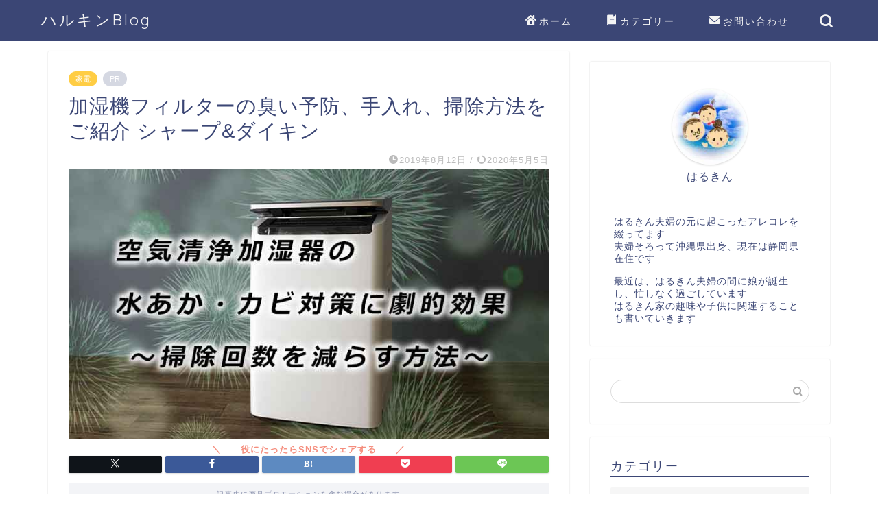

--- FILE ---
content_type: text/html; charset=UTF-8
request_url: https://yoppi-kin.com/2019/08/12/clean_air-purifier/
body_size: 17006
content:
<!DOCTYPE html><html lang="ja"><head prefix="og: http://ogp.me/ns# fb: http://ogp.me/ns/fb# article: http://ogp.me/ns/article#"><meta charset="utf-8"><meta http-equiv="X-UA-Compatible" content="IE=edge"><meta name="viewport" content="width=device-width, initial-scale=1"><meta property="og:type" content="blog"><meta property="og:title" content="加湿機フィルターの臭い予防、手入れ、掃除方法をご紹介 シャープ&#038;ダイキン｜ハルキンBlog"><meta property="og:url" content="https://yoppi-kin.com/2019/08/12/clean_air-purifier/"><meta property="og:description" content="我が家では乾燥対策として加湿機能と空気清浄機能を併せ持つ加湿空気清浄機を２台使っています。 しかしすぐに水が汚れてしまっ"><meta property="og:image" content="https://yoppi-kin.com/wp-content/uploads/2019/08/clean_air_purify_eyecatch_r2.jpg"><meta property="og:site_name" content="ハルキンBlog"><meta property="fb:admins" content=""><meta name="twitter:card" content="summary"><meta name="description" itemprop="description" content="我が家では乾燥対策として加湿機能と空気清浄機能を併せ持つ加湿空気清浄機を２台使っています。 しかしすぐに水が汚れてしまっ" ><link rel="canonical" href="https://yoppi-kin.com/2019/08/12/clean_air-purifier/"><link media="all" href="https://yoppi-kin.com/wp-content/cache/autoptimize/css/autoptimize_d1c404c70b2d1bd4d06069d299ea885f.css" rel="stylesheet"><title>加湿機フィルターの臭い予防、手入れ、掃除方法をご紹介 シャープ&#038;ダイキン｜ハルキンBlog</title><meta name='robots' content='max-image-preview:large' /><link rel='dns-prefetch' href='//cdnjs.cloudflare.com' /><link rel='dns-prefetch' href='//stats.wp.com' /><link rel="alternate" type="application/rss+xml" title="ハルキンBlog &raquo; フィード" href="https://yoppi-kin.com/feed/" /><link rel="alternate" type="application/rss+xml" title="ハルキンBlog &raquo; コメントフィード" href="https://yoppi-kin.com/comments/feed/" /><link rel="alternate" type="application/rss+xml" title="ハルキンBlog &raquo; 加湿機フィルターの臭い予防、手入れ、掃除方法をご紹介 シャープ&#038;ダイキン のコメントのフィード" href="https://yoppi-kin.com/2019/08/12/clean_air-purifier/feed/" /> <script type="text/javascript">window._wpemojiSettings = {"baseUrl":"https:\/\/s.w.org\/images\/core\/emoji\/16.0.1\/72x72\/","ext":".png","svgUrl":"https:\/\/s.w.org\/images\/core\/emoji\/16.0.1\/svg\/","svgExt":".svg","source":{"concatemoji":"https:\/\/yoppi-kin.com\/wp-includes\/js\/wp-emoji-release.min.js?ver=6.8.3"}};
/*! This file is auto-generated */
!function(s,n){var o,i,e;function c(e){try{var t={supportTests:e,timestamp:(new Date).valueOf()};sessionStorage.setItem(o,JSON.stringify(t))}catch(e){}}function p(e,t,n){e.clearRect(0,0,e.canvas.width,e.canvas.height),e.fillText(t,0,0);var t=new Uint32Array(e.getImageData(0,0,e.canvas.width,e.canvas.height).data),a=(e.clearRect(0,0,e.canvas.width,e.canvas.height),e.fillText(n,0,0),new Uint32Array(e.getImageData(0,0,e.canvas.width,e.canvas.height).data));return t.every(function(e,t){return e===a[t]})}function u(e,t){e.clearRect(0,0,e.canvas.width,e.canvas.height),e.fillText(t,0,0);for(var n=e.getImageData(16,16,1,1),a=0;a<n.data.length;a++)if(0!==n.data[a])return!1;return!0}function f(e,t,n,a){switch(t){case"flag":return n(e,"\ud83c\udff3\ufe0f\u200d\u26a7\ufe0f","\ud83c\udff3\ufe0f\u200b\u26a7\ufe0f")?!1:!n(e,"\ud83c\udde8\ud83c\uddf6","\ud83c\udde8\u200b\ud83c\uddf6")&&!n(e,"\ud83c\udff4\udb40\udc67\udb40\udc62\udb40\udc65\udb40\udc6e\udb40\udc67\udb40\udc7f","\ud83c\udff4\u200b\udb40\udc67\u200b\udb40\udc62\u200b\udb40\udc65\u200b\udb40\udc6e\u200b\udb40\udc67\u200b\udb40\udc7f");case"emoji":return!a(e,"\ud83e\udedf")}return!1}function g(e,t,n,a){var r="undefined"!=typeof WorkerGlobalScope&&self instanceof WorkerGlobalScope?new OffscreenCanvas(300,150):s.createElement("canvas"),o=r.getContext("2d",{willReadFrequently:!0}),i=(o.textBaseline="top",o.font="600 32px Arial",{});return e.forEach(function(e){i[e]=t(o,e,n,a)}),i}function t(e){var t=s.createElement("script");t.src=e,t.defer=!0,s.head.appendChild(t)}"undefined"!=typeof Promise&&(o="wpEmojiSettingsSupports",i=["flag","emoji"],n.supports={everything:!0,everythingExceptFlag:!0},e=new Promise(function(e){s.addEventListener("DOMContentLoaded",e,{once:!0})}),new Promise(function(t){var n=function(){try{var e=JSON.parse(sessionStorage.getItem(o));if("object"==typeof e&&"number"==typeof e.timestamp&&(new Date).valueOf()<e.timestamp+604800&&"object"==typeof e.supportTests)return e.supportTests}catch(e){}return null}();if(!n){if("undefined"!=typeof Worker&&"undefined"!=typeof OffscreenCanvas&&"undefined"!=typeof URL&&URL.createObjectURL&&"undefined"!=typeof Blob)try{var e="postMessage("+g.toString()+"("+[JSON.stringify(i),f.toString(),p.toString(),u.toString()].join(",")+"));",a=new Blob([e],{type:"text/javascript"}),r=new Worker(URL.createObjectURL(a),{name:"wpTestEmojiSupports"});return void(r.onmessage=function(e){c(n=e.data),r.terminate(),t(n)})}catch(e){}c(n=g(i,f,p,u))}t(n)}).then(function(e){for(var t in e)n.supports[t]=e[t],n.supports.everything=n.supports.everything&&n.supports[t],"flag"!==t&&(n.supports.everythingExceptFlag=n.supports.everythingExceptFlag&&n.supports[t]);n.supports.everythingExceptFlag=n.supports.everythingExceptFlag&&!n.supports.flag,n.DOMReady=!1,n.readyCallback=function(){n.DOMReady=!0}}).then(function(){return e}).then(function(){var e;n.supports.everything||(n.readyCallback(),(e=n.source||{}).concatemoji?t(e.concatemoji):e.wpemoji&&e.twemoji&&(t(e.twemoji),t(e.wpemoji)))}))}((window,document),window._wpemojiSettings);</script> <link rel='stylesheet' id='swiper-style-css' href='https://cdnjs.cloudflare.com/ajax/libs/Swiper/4.0.7/css/swiper.min.css?ver=6.8.3' type='text/css' media='all' /> <script type="text/javascript" src="https://yoppi-kin.com/wp-includes/js/jquery/jquery.min.js?ver=3.7.1" id="jquery-core-js"></script> <link rel="https://api.w.org/" href="https://yoppi-kin.com/wp-json/" /><link rel="alternate" title="JSON" type="application/json" href="https://yoppi-kin.com/wp-json/wp/v2/posts/360" /><link rel='shortlink' href='https://yoppi-kin.com/?p=360' /><link rel="alternate" title="oEmbed (JSON)" type="application/json+oembed" href="https://yoppi-kin.com/wp-json/oembed/1.0/embed?url=https%3A%2F%2Fyoppi-kin.com%2F2019%2F08%2F12%2Fclean_air-purifier%2F" /><link rel="alternate" title="oEmbed (XML)" type="text/xml+oembed" href="https://yoppi-kin.com/wp-json/oembed/1.0/embed?url=https%3A%2F%2Fyoppi-kin.com%2F2019%2F08%2F12%2Fclean_air-purifier%2F&#038;format=xml" /><link rel="icon" href="https://yoppi-kin.com/wp-content/uploads/2020/04/cropped-top_harukin_midreso-32x32.jpg" sizes="32x32" /><link rel="icon" href="https://yoppi-kin.com/wp-content/uploads/2020/04/cropped-top_harukin_midreso-192x192.jpg" sizes="192x192" /><link rel="apple-touch-icon" href="https://yoppi-kin.com/wp-content/uploads/2020/04/cropped-top_harukin_midreso-180x180.jpg" /><meta name="msapplication-TileImage" content="https://yoppi-kin.com/wp-content/uploads/2020/04/cropped-top_harukin_midreso-270x270.jpg" />  <script async src="https://www.googletagmanager.com/gtag/js?id=UA-144271412-1"></script> <script>window.dataLayer = window.dataLayer || [];
  function gtag(){dataLayer.push(arguments);}
  gtag('js', new Date());

  gtag('config', 'UA-144271412-1');</script> </head><body class="wp-singular post-template-default single single-post postid-360 single-format-standard wp-theme-jin wp-child-theme-jin-child" id="nofont-style"><div id="wrapper"><div id="scroll-content" class="animate-off"><div id="header-box" class="tn_on header-box animate-off"><div id="header" class="header-type1 header animate-off"><div id="site-info" class="ef"> <span class="tn-logo-size"><a href='https://yoppi-kin.com/' title='ハルキンBlog' rel='home'>ハルキンBlog</a></span></div><div id="drawernav3" class="ef"><nav class="fixed-content ef"><ul class="menu-box"><li class="menu-item menu-item-type-custom menu-item-object-custom menu-item-home current-post-parent menu-item-8"><a href="https://yoppi-kin.com"><span><i class="jic jin-ifont-home" aria-hidden="true"></i></span>ホーム</a></li><li class="menu-item menu-item-type-custom menu-item-object-custom menu-item-has-children menu-item-372"><a href="#"><span><i class="jic jin-ifont-book" aria-hidden="true"></i></span>カテゴリー</a><ul class="sub-menu"><li class="menu-item menu-item-type-taxonomy menu-item-object-category menu-item-374"><a href="https://yoppi-kin.com/category/diy/">DIY</a></li><li class="menu-item menu-item-type-taxonomy menu-item-object-category current-post-ancestor current-menu-parent current-post-parent menu-item-376"><a href="https://yoppi-kin.com/category/%e5%ae%b6%e9%9b%bb/">家電</a></li><li class="menu-item menu-item-type-taxonomy menu-item-object-category menu-item-375"><a href="https://yoppi-kin.com/category/child/">子育て</a></li><li class="menu-item menu-item-type-taxonomy menu-item-object-category menu-item-373"><a href="https://yoppi-kin.com/category/life-log/">LIFE LOG</a></li><li class="menu-item menu-item-type-taxonomy menu-item-object-category menu-item-377"><a href="https://yoppi-kin.com/category/blog/">Blog</a></li></ul></li><li class="menu-item menu-item-type-custom menu-item-object-custom menu-item-13"><a href="https://yoppi-kin.com/inquiry/"><span><i class="jic jin-ifont-mail" aria-hidden="true"></i></span>お問い合わせ</a></li></ul></nav></div><div id="headmenu"> <span class="headsns tn_sns_off"> </span> <span class="headsearch tn_search_on"><form class="search-box" role="search" method="get" id="searchform" action="https://yoppi-kin.com/"> <input type="search" placeholder="" class="text search-text" value="" name="s" id="s"> <input type="submit" id="searchsubmit" value="&#xe931;"></form> </span></div></div></div><div class="clearfix"></div><div id="contents"><main id="main-contents" class="main-contents article_style1 animate-off" itemprop="mainContentOfPage"><section class="cps-post-box hentry"><article class="cps-post"><header class="cps-post-header"> <span class="cps-post-cat category-%e5%ae%b6%e9%9b%bb" itemprop="keywords"><a href="https://yoppi-kin.com/category/%e5%ae%b6%e9%9b%bb/" style="background-color:!important;">家電</a></span> <span class="cps-post-cat a--labeling-small-act d--labeling-act-solid"><span>PR</span></span><h1 class="cps-post-title entry-title" itemprop="headline">加湿機フィルターの臭い予防、手入れ、掃除方法をご紹介 シャープ&#038;ダイキン</h1><div class="cps-post-meta vcard"> <span class="writer fn" itemprop="author" itemscope itemtype="https://schema.org/Person"><span itemprop="name">haru-kin</span></span> <span class="cps-post-date-box"> <span class="cps-post-date"><i class="jic jin-ifont-watch" aria-hidden="true"></i>&nbsp;<time class="entry-date date published" datetime="2019-08-12T17:48:05+09:00">2019年8月12日</time></span> <span class="timeslash"> /</span> <time class="entry-date date updated" datetime="2020-05-05T00:31:13+09:00"><span class="cps-post-date"><i class="jic jin-ifont-reload" aria-hidden="true"></i>&nbsp;2020年5月5日</span></time> </span></div></header><div class="cps-post-thumb jin-thumb-original" itemscope itemtype="https://schema.org/ImageObject"> <img src="https://yoppi-kin.com/wp-content/uploads/2019/08/clean_air_purify_eyecatch_r2.jpg" class="attachment-large_size size-large_size wp-post-image" alt="" width ="760" height ="428" decoding="async" fetchpriority="high" /></div><div class="share-top sns-design-type01"><div class="sns-top"><ol><li class="twitter"><a href="https://twitter.com/share?url=https%3A%2F%2Fyoppi-kin.com%2F2019%2F08%2F12%2Fclean_air-purifier%2F&text=%E5%8A%A0%E6%B9%BF%E6%A9%9F%E3%83%95%E3%82%A3%E3%83%AB%E3%82%BF%E3%83%BC%E3%81%AE%E8%87%AD%E3%81%84%E4%BA%88%E9%98%B2%E3%80%81%E6%89%8B%E5%85%A5%E3%82%8C%E3%80%81%E6%8E%83%E9%99%A4%E6%96%B9%E6%B3%95%E3%82%92%E3%81%94%E7%B4%B9%E4%BB%8B+%E3%82%B7%E3%83%A3%E3%83%BC%E3%83%97%26%23038%3B%E3%83%80%E3%82%A4%E3%82%AD%E3%83%B3 - ハルキンBlog"><i class="jic jin-ifont-twitter"></i></a></li><li class="facebook"> <a href="https://www.facebook.com/sharer.php?src=bm&u=https%3A%2F%2Fyoppi-kin.com%2F2019%2F08%2F12%2Fclean_air-purifier%2F&t=%E5%8A%A0%E6%B9%BF%E6%A9%9F%E3%83%95%E3%82%A3%E3%83%AB%E3%82%BF%E3%83%BC%E3%81%AE%E8%87%AD%E3%81%84%E4%BA%88%E9%98%B2%E3%80%81%E6%89%8B%E5%85%A5%E3%82%8C%E3%80%81%E6%8E%83%E9%99%A4%E6%96%B9%E6%B3%95%E3%82%92%E3%81%94%E7%B4%B9%E4%BB%8B+%E3%82%B7%E3%83%A3%E3%83%BC%E3%83%97%26%23038%3B%E3%83%80%E3%82%A4%E3%82%AD%E3%83%B3 - ハルキンBlog" onclick="javascript:window.open(this.href, '', 'menubar=no,toolbar=no,resizable=yes,scrollbars=yes,height=300,width=600');return false;"><i class="jic jin-ifont-facebook-t" aria-hidden="true"></i></a></li><li class="hatebu"> <a href="https://b.hatena.ne.jp/add?mode=confirm&url=https%3A%2F%2Fyoppi-kin.com%2F2019%2F08%2F12%2Fclean_air-purifier%2F" onclick="javascript:window.open(this.href, '', 'menubar=no,toolbar=no,resizable=yes,scrollbars=yes,height=400,width=510');return false;" ><i class="font-hatena"></i></a></li><li class="pocket"> <a href="https://getpocket.com/edit?url=https%3A%2F%2Fyoppi-kin.com%2F2019%2F08%2F12%2Fclean_air-purifier%2F&title=%E5%8A%A0%E6%B9%BF%E6%A9%9F%E3%83%95%E3%82%A3%E3%83%AB%E3%82%BF%E3%83%BC%E3%81%AE%E8%87%AD%E3%81%84%E4%BA%88%E9%98%B2%E3%80%81%E6%89%8B%E5%85%A5%E3%82%8C%E3%80%81%E6%8E%83%E9%99%A4%E6%96%B9%E6%B3%95%E3%82%92%E3%81%94%E7%B4%B9%E4%BB%8B+%E3%82%B7%E3%83%A3%E3%83%BC%E3%83%97%26%23038%3B%E3%83%80%E3%82%A4%E3%82%AD%E3%83%B3 - ハルキンBlog"><i class="jic jin-ifont-pocket" aria-hidden="true"></i></a></li><li class="line"> <a href="https://line.me/R/msg/text/?https%3A%2F%2Fyoppi-kin.com%2F2019%2F08%2F12%2Fclean_air-purifier%2F"><i class="jic jin-ifont-line" aria-hidden="true"></i></a></li></ol></div></div><div class="clearfix"></div><div class="c--labeling-act d--labeling-act-solid"><span class="a--labeling-act">記事内に商品プロモーションを含む場合があります</span></div><div class="cps-post-main-box"><div class="cps-post-main    h2-style03 h3-style07 h4-style01 entry-content l-size " itemprop="articleBody"><div class="clearfix"></div><p>我が家では乾燥対策として加湿機能と空気清浄機能を併せ持つ加湿空気清浄機を２台使っています。</p><p>しかしすぐに水が汚れてしまって手入れが手間なんですよね〜。</p><div class="balloon-box balloon-left balloon-red balloon-bg-red clearfix"><div class="balloon-icon "><img class="lazy lazy-hidden" decoding="async" src="[data-uri]" data-lazy-type="image" data-lazy-src="https://yoppi-kin.com/wp-content/uploads/2020/01/yoshi.jpg" alt="はるきんママ" width="80" height="80"><noscript><img class="lazy lazy-hidden" decoding="async" src="[data-uri]" data-lazy-type="image" data-lazy-src="https://yoppi-kin.com/wp-content/uploads/2020/01/yoshi.jpg" alt="はるきんママ" width="80" height="80"><noscript><img class="lazy lazy-hidden" decoding="async" src="[data-uri]" data-lazy-type="image" data-lazy-src="https://yoppi-kin.com/wp-content/uploads/2020/01/yoshi.jpg" alt="はるきんママ" width="80" height="80"><noscript><img class="lazy lazy-hidden" decoding="async" src="[data-uri]" data-lazy-type="image" data-lazy-src="https://yoppi-kin.com/wp-content/uploads/2020/01/yoshi.jpg" alt="はるきんママ" width="80" height="80"><noscript><img class="lazy lazy-hidden" decoding="async" src="[data-uri]" data-lazy-type="image" data-lazy-src="https://yoppi-kin.com/wp-content/uploads/2020/01/yoshi.jpg" alt="はるきんママ" width="80" height="80"><noscript><img decoding="async" src="https://yoppi-kin.com/wp-content/uploads/2020/01/yoshi.jpg" alt="はるきんママ" width="80" height="80"></noscript></noscript></noscript></noscript></noscript></div><div class="icon-name">はるきんママ</div><div class="balloon-serif"><div class="balloon-content">またヌルヌルしてるし、なんか浮いてるよ。。</div></div></div><div class="balloon-box balloon-right balloon-green balloon-bg-green clearfix"><div class="balloon-icon "><img class="lazy lazy-hidden" decoding="async" src="[data-uri]" data-lazy-type="image" data-lazy-src="https://yoppi-kin.com/wp-content/uploads/2020/01/tomo.jpg" alt="はるきんパパ" width="80" height="80"><noscript><img class="lazy lazy-hidden" decoding="async" src="[data-uri]" data-lazy-type="image" data-lazy-src="https://yoppi-kin.com/wp-content/uploads/2020/01/tomo.jpg" alt="はるきんパパ" width="80" height="80"><noscript><img class="lazy lazy-hidden" decoding="async" src="[data-uri]" data-lazy-type="image" data-lazy-src="https://yoppi-kin.com/wp-content/uploads/2020/01/tomo.jpg" alt="はるきんパパ" width="80" height="80"><noscript><img class="lazy lazy-hidden" decoding="async" src="[data-uri]" data-lazy-type="image" data-lazy-src="https://yoppi-kin.com/wp-content/uploads/2020/01/tomo.jpg" alt="はるきんパパ" width="80" height="80"><noscript><img class="lazy lazy-hidden" decoding="async" src="[data-uri]" data-lazy-type="image" data-lazy-src="https://yoppi-kin.com/wp-content/uploads/2020/01/tomo.jpg" alt="はるきんパパ" width="80" height="80"><noscript><img class="lazy lazy-hidden" decoding="async" src="[data-uri]" data-lazy-type="image" data-lazy-src="https://yoppi-kin.com/wp-content/uploads/2020/01/tomo.jpg" alt="はるきんパパ" width="80" height="80"><noscript><img class="lazy lazy-hidden" decoding="async" src="[data-uri]" data-lazy-type="image" data-lazy-src="https://yoppi-kin.com/wp-content/uploads/2020/01/tomo.jpg" alt="はるきんパパ" width="80" height="80"><noscript><img decoding="async" src="https://yoppi-kin.com/wp-content/uploads/2020/01/tomo.jpg" alt="はるきんパパ" width="80" height="80"></noscript></noscript></noscript></noscript></noscript></noscript></noscript></div><div class="icon-name">はるきんパパ</div><div class="balloon-serif"><div class="balloon-content">ほんとだね。また掃除かよ〜。。</div></div></div><p>という流れの繰り返し。</p><div class="balloon-box balloon-left balloon-red balloon-bg-red clearfix"><div class="balloon-icon "><img class="lazy lazy-hidden" decoding="async" src="[data-uri]" data-lazy-type="image" data-lazy-src="https://yoppi-kin.com/wp-content/uploads/2020/01/yoshi.jpg" alt="はるきんママ" width="80" height="80"><noscript><img class="lazy lazy-hidden" decoding="async" src="[data-uri]" data-lazy-type="image" data-lazy-src="https://yoppi-kin.com/wp-content/uploads/2020/01/yoshi.jpg" alt="はるきんママ" width="80" height="80"><noscript><img class="lazy lazy-hidden" decoding="async" src="[data-uri]" data-lazy-type="image" data-lazy-src="https://yoppi-kin.com/wp-content/uploads/2020/01/yoshi.jpg" alt="はるきんママ" width="80" height="80"><noscript><img class="lazy lazy-hidden" decoding="async" src="[data-uri]" data-lazy-type="image" data-lazy-src="https://yoppi-kin.com/wp-content/uploads/2020/01/yoshi.jpg" alt="はるきんママ" width="80" height="80"><noscript><img class="lazy lazy-hidden" decoding="async" src="[data-uri]" data-lazy-type="image" data-lazy-src="https://yoppi-kin.com/wp-content/uploads/2020/01/yoshi.jpg" alt="はるきんママ" width="80" height="80"><noscript><img decoding="async" src="https://yoppi-kin.com/wp-content/uploads/2020/01/yoshi.jpg" alt="はるきんママ" width="80" height="80"></noscript></noscript></noscript></noscript></noscript></div><div class="icon-name">はるきんママ</div><div class="balloon-serif"><div class="balloon-content">放っておくと臭い出すよね。。</div></div></div><p>この加湿空気清浄機の掃除や手入れの頻度を減らしたいと思って対策を講じてみました。その結果、効果が得られたので加湿空気清浄機の掃除を減らすための対応策についてまとめます。</p><div class="kaisetsu-box3"><div class="kaisetsu-box3-title">こんな人に読んでほしい</div><p><span style="color:#ff8c00; font-size:16px;" class="jic-sc jin-code-icon-bulb"><i class="jic jin-ifont-bulb"></i></span>加湿空気清浄機の汚れ、カビに困っている</p><p><span style="color:#ff8c00; font-size:16px;" class="jic-sc jin-code-icon-bulb"><i class="jic jin-ifont-bulb"></i></span>できるだけ加湿空気清浄機の掃除回数を減らしたい</p><p><span style="color:#ff8c00; font-size:16px;" class="jic-sc jin-code-icon-bulb"><i class="jic jin-ifont-bulb"></i></span>カルキ(?)が頑固で落ちない</p></div><div class="sponsor-h2-center">スポンサーリンク</div><div class="ad-single-h2"><script async src="https://pagead2.googlesyndication.com/pagead/js/adsbygoogle.js"></script>  <ins class="adsbygoogle"
 style="display:inline-block;width:336px;height:280px"
 data-ad-client="ca-pub-6525172171280704"
 data-ad-slot="9787754366"></ins> <script>(adsbygoogle = window.adsbygoogle || []).push({});</script></div><h2 id="加湿空気清浄器でインフルエンザ風邪予防">掃除、手入れ対象はダイキン、シャープの加湿空気清浄機</h2><p>はるきん家では、リビングには大きめのスペース用、寝室には小スペース用と加湿空気清浄器を２台体制で備えています。</p><p>リビング用には静岡に越してきてから購入したダイキン製、寝室にはシャープ製の加湿空気清浄器をを使っています。</p><p>加湿空気清浄器を使えば湿度が３０％前後まで乾燥する冬の時期でも湿度５０〜６０％に保つことができています。</p><p>加湿のおけげでインフルエンザや風邪の予防にも繋がっていると思うのですが加湿用の水タンクや加湿トレーにカビ（のような黒い浮遊物）や水あか、白い浮遊物が浮くことが何度かありました。</p><div class="balloon-box balloon-left balloon-red balloon-bg-red clearfix"><div class="balloon-icon "><img class="lazy lazy-hidden" decoding="async" src="[data-uri]" data-lazy-type="image" data-lazy-src="https://yoppi-kin.com/wp-content/uploads/2020/01/yoshi.jpg" alt="はるきんママ" width="80" height="80"><noscript><img class="lazy lazy-hidden" decoding="async" src="[data-uri]" data-lazy-type="image" data-lazy-src="https://yoppi-kin.com/wp-content/uploads/2020/01/yoshi.jpg" alt="はるきんママ" width="80" height="80"><noscript><img class="lazy lazy-hidden" decoding="async" src="[data-uri]" data-lazy-type="image" data-lazy-src="https://yoppi-kin.com/wp-content/uploads/2020/01/yoshi.jpg" alt="はるきんママ" width="80" height="80"><noscript><img class="lazy lazy-hidden" decoding="async" src="[data-uri]" data-lazy-type="image" data-lazy-src="https://yoppi-kin.com/wp-content/uploads/2020/01/yoshi.jpg" alt="はるきんママ" width="80" height="80"><noscript><img class="lazy lazy-hidden" decoding="async" src="[data-uri]" data-lazy-type="image" data-lazy-src="https://yoppi-kin.com/wp-content/uploads/2020/01/yoshi.jpg" alt="はるきんママ" width="80" height="80"><noscript><img decoding="async" src="https://yoppi-kin.com/wp-content/uploads/2020/01/yoshi.jpg" alt="はるきんママ" width="80" height="80"></noscript></noscript></noscript></noscript></noscript></div><div class="icon-name">はるきんママ</div><div class="balloon-serif"><div class="balloon-content">うわっ、ヌルヌル</div></div></div><div class="balloon-box balloon-right balloon-green balloon-bg-green clearfix"><div class="balloon-icon "><img class="lazy lazy-hidden" decoding="async" src="[data-uri]" data-lazy-type="image" data-lazy-src="https://yoppi-kin.com/wp-content/uploads/2020/01/tomo.jpg" alt="はるきんパパ" width="80" height="80"><noscript><img class="lazy lazy-hidden" decoding="async" src="[data-uri]" data-lazy-type="image" data-lazy-src="https://yoppi-kin.com/wp-content/uploads/2020/01/tomo.jpg" alt="はるきんパパ" width="80" height="80"><noscript><img class="lazy lazy-hidden" decoding="async" src="[data-uri]" data-lazy-type="image" data-lazy-src="https://yoppi-kin.com/wp-content/uploads/2020/01/tomo.jpg" alt="はるきんパパ" width="80" height="80"><noscript><img class="lazy lazy-hidden" decoding="async" src="[data-uri]" data-lazy-type="image" data-lazy-src="https://yoppi-kin.com/wp-content/uploads/2020/01/tomo.jpg" alt="はるきんパパ" width="80" height="80"><noscript><img class="lazy lazy-hidden" decoding="async" src="[data-uri]" data-lazy-type="image" data-lazy-src="https://yoppi-kin.com/wp-content/uploads/2020/01/tomo.jpg" alt="はるきんパパ" width="80" height="80"><noscript><img class="lazy lazy-hidden" decoding="async" src="[data-uri]" data-lazy-type="image" data-lazy-src="https://yoppi-kin.com/wp-content/uploads/2020/01/tomo.jpg" alt="はるきんパパ" width="80" height="80"><noscript><img class="lazy lazy-hidden" decoding="async" src="[data-uri]" data-lazy-type="image" data-lazy-src="https://yoppi-kin.com/wp-content/uploads/2020/01/tomo.jpg" alt="はるきんパパ" width="80" height="80"><noscript><img decoding="async" src="https://yoppi-kin.com/wp-content/uploads/2020/01/tomo.jpg" alt="はるきんパパ" width="80" height="80"></noscript></noscript></noscript></noscript></noscript></noscript></noscript></div><div class="icon-name">はるきんパパ</div><div class="balloon-serif"><div class="balloon-content">臭いもちょっとするね。。</div></div></div><p>加湿空気清浄器を使用されている方は皆さん経験していると思っているのですがいかがでしょうか。</p><p>小さな子供もいるので加湿される水が汚いという状況は避けたいですよね。これまで水タンクについては我が家でもメーカーから推奨される銀イオンを用いた菌の繁殖防止対策を取ってきたのですが加湿トレーについては１週間ほどで結構汚れてしまっていました。</p><h2>加湿空気清浄機 ダイキンとシャープで汚れる頻度が違う!?</h2><p>同じタイミングで掃除、給水を行ってもなぜかダイキン製とシャープ製で汚れ具合が異なります。ダイキンでは黒いカビのようなものが発生し、シャープでは白い浮遊物が浮く状態でした。</p><p>使用している環境や加湿空気清浄機のスペックも異なるので直接比較はできませんがシャープ製の方が汚れにくい印象です。</p><p>メンテナンスも汚れる前に定期的に掃除すれば問題ないことなのですが育児に追われているとなかなかそうもいかないということもあり今回追加の対応を検討しました。</p><p>結果、効果がありましたよ！！</p><p>これまでにとってきた対応と今回私が新たにとった対応策についてまとめます。</p><p>その前になぜ汚れ、臭うのかについて、</p><div class="jin-ac-box02"><div class="jin-ac-box02-title">なぜ加湿器のフィルターは臭うのか</div><div class="jin-ac-box02-inner"><p>汚れ、臭いの原因は水中の雑菌の繁殖によるものとカビの繁殖によるものです。水でも腐ります。</p></div></div><h2 id="--これまでの対応">加湿空気清浄機に入れる水に対する掃除、手入れ</h2><p>加湿器の水の汚れに悩まれてきた我が家ですがメーカーから推奨される対応についてはすでに実施済みでした。まず、これまでの対応をご紹介します。</p><p>汚れや菌が繁殖するのは水にも問題があると考え、水の状態をよく保つよう対策しました。</p><h3>銀イオンで空気清浄加湿器の水に抗菌効果</h3><p>銀イオンが雑菌の生体機能を阻害することで抗菌効果を示すという報告をシャープの技報でも確認できます。</p><p>そこでシャープ製、ダイキン製の加湿空気清浄機それぞれに対して銀イオンによる対応を試みました。</p><h3 id="シャープ製">シャープ製 加湿空気清浄機の掃除、手入れ</h3><p>シャープ製のタンクには純正の<span style="color: #f9ce1d;"><span class="marker" style="font-size: 20px; color: #0000ff;">シャープ 加湿空気清浄器用 Ag+イオンカートリッジ FZ-AG01K</span></span>をつけました。</p> <img loading="lazy" decoding="async" class="lazy lazy-hidden aligncenter size-full wp-image-1457" src="[data-uri]" data-lazy-type="image" data-lazy-src="https://yoppi-kin.com/wp-content/uploads/2019/08/pure_air_1.jpg" alt="" width="500" height="667" /><noscript><img loading="lazy" decoding="async" class="aligncenter size-full wp-image-1457" src="https://yoppi-kin.com/wp-content/uploads/2019/08/pure_air_1.jpg" alt="" width="500" height="667" /></noscript><p>写真にあるようにシャープ製の水タンクにはねじ式で取り付けられるようになっています。</p><h3 id="ダイキン製">ダイキン製 加湿空気清浄機の掃除、手入れ</h3><p>ダイキン製には水タンクには純正の対応策がありませんが、加湿トレーには銀イオンカートリッジが純正で購入当初からついています。</p> <img loading="lazy" decoding="async" class="lazy lazy-hidden aligncenter size-full wp-image-1458" src="[data-uri]" data-lazy-type="image" data-lazy-src="https://yoppi-kin.com/wp-content/uploads/2019/08/pure_air_2.jpg" alt="" width="500" height="667" /><noscript><img loading="lazy" decoding="async" class="aligncenter size-full wp-image-1458" src="https://yoppi-kin.com/wp-content/uploads/2019/08/pure_air_2.jpg" alt="" width="500" height="667" /></noscript><p>この加湿空気清浄器は購入して１年くらいなのですが掃除を怠ってしまったので中が真っ黒になってしまったんです。なので、すでに２個目です。。</p><p>このカートリッジ、Amazonや楽天市場でも今は販売されていないみたいです。私はヨドバシで購入したのですが2019年現在こちらも販売していないみたいです。メーカー純正が簡単に購入できないということはニーズも上がりそうです。</p><p>と、ここまでの従来の対応を講じても１週間でかなり汚れてしまっていました。</p><h2 id="加湿器のフィルター">加湿器のフィルター 臭いや汚れが酷くなりかけたらクエン酸</h2><p>掃除をしても汚れる頻度が増えてきたらクエン酸で掃除をしています。</p><p>これも定期的に短い頻度で掃除すれば良いのですがなかなか手が回りません。</p><h3>なぜ加湿器フィルターをクエン酸で掃除？</h3><p>クエン酸自体は酸性の性質を示すため掃除対象がアルカリ性の場合に有効です。</p><p>加湿器フィルターに対してクエン酸は水垢などアルカリ性の汚れに効果を示すということになります。</p> <img loading="lazy" decoding="async" class="lazy lazy-hidden aligncenter size-full wp-image-1466" src="[data-uri]" data-lazy-type="image" data-lazy-src="https://yoppi-kin.com/wp-content/uploads/2019/08/pure_air_3.jpg" alt="" width="500" height="667" /><noscript><img loading="lazy" decoding="async" class="aligncenter size-full wp-image-1466" src="https://yoppi-kin.com/wp-content/uploads/2019/08/pure_air_3.jpg" alt="" width="500" height="667" /></noscript><h3>加湿器フィルター クエン酸による掃除方法</h3><p><span class="marker" style="font-size: 20px;">４０度前後のお湯にクエン酸を入れて２時間〜ほど浸け置き</span>しています。これで簡単な水洗いでは取れなかった水あかも取れます。</p> <img loading="lazy" decoding="async" class="lazy lazy-hidden aligncenter size-full wp-image-1465" src="[data-uri]" data-lazy-type="image" data-lazy-src="https://yoppi-kin.com/wp-content/uploads/2019/08/pure_air_4.jpg" alt="" width="500" height="667" /><noscript><img loading="lazy" decoding="async" class="aligncenter size-full wp-image-1465" src="https://yoppi-kin.com/wp-content/uploads/2019/08/pure_air_4.jpg" alt="" width="500" height="667" /></noscript><p>ビニール袋にお湯を入れて浸け置きしても良いのですが、ビニールだと全体が浸かるように静置するのが難しかったり漏れたりしたので硬い容器の方がおすすめですね。</p><p>はるきん家では30センチ四方の折りたためるバケツを購入して使っています。大きすぎるとクエン酸も多く必要になるのでフィルターが入るギリギリのサイズの容器がおすすめです。</p><h2>加湿器フィルターの臭い対策には重曹</h2><p>クエン酸と同じくらい掃除に使う化合物としてよく出てくるのが重曹です。</p> <img loading="lazy" decoding="async" class="lazy lazy-hidden aligncenter size-full wp-image-1742" src="[data-uri]" data-lazy-type="image" data-lazy-src="https://yoppi-kin.com/wp-content/uploads/2019/08/pure_air_14.jpg" alt="" width="500" height="375" /><noscript><img loading="lazy" decoding="async" class="aligncenter size-full wp-image-1742" src="https://yoppi-kin.com/wp-content/uploads/2019/08/pure_air_14.jpg" alt="" width="500" height="375" /></noscript><p>重曹を含ませて磨く研磨作用による汚れの落とし方もありますが、クエン酸が酸性だったのに対して重曹は水に溶けることでアルカリ性になります。</p><p>このアルカリ水溶液がタンパク質を分解することで雑菌にダメージを与えます。</p><div class="balloon-box balloon-left balloon-green balloon-bg-green clearfix"><div class="balloon-icon "><img class="lazy lazy-hidden" decoding="async" src="[data-uri]" data-lazy-type="image" data-lazy-src="https://yoppi-kin.com/wp-content/uploads/2020/01/tomo.jpg" alt="はるきんパパ" width="80" height="80"><noscript><img class="lazy lazy-hidden" decoding="async" src="[data-uri]" data-lazy-type="image" data-lazy-src="https://yoppi-kin.com/wp-content/uploads/2020/01/tomo.jpg" alt="はるきんパパ" width="80" height="80"><noscript><img class="lazy lazy-hidden" decoding="async" src="[data-uri]" data-lazy-type="image" data-lazy-src="https://yoppi-kin.com/wp-content/uploads/2020/01/tomo.jpg" alt="はるきんパパ" width="80" height="80"><noscript><img class="lazy lazy-hidden" decoding="async" src="[data-uri]" data-lazy-type="image" data-lazy-src="https://yoppi-kin.com/wp-content/uploads/2020/01/tomo.jpg" alt="はるきんパパ" width="80" height="80"><noscript><img class="lazy lazy-hidden" decoding="async" src="[data-uri]" data-lazy-type="image" data-lazy-src="https://yoppi-kin.com/wp-content/uploads/2020/01/tomo.jpg" alt="はるきんパパ" width="80" height="80"><noscript><img class="lazy lazy-hidden" decoding="async" src="[data-uri]" data-lazy-type="image" data-lazy-src="https://yoppi-kin.com/wp-content/uploads/2020/01/tomo.jpg" alt="はるきんパパ" width="80" height="80"><noscript><img class="lazy lazy-hidden" decoding="async" src="[data-uri]" data-lazy-type="image" data-lazy-src="https://yoppi-kin.com/wp-content/uploads/2020/01/tomo.jpg" alt="はるきんパパ" width="80" height="80"><noscript><img decoding="async" src="https://yoppi-kin.com/wp-content/uploads/2020/01/tomo.jpg" alt="はるきんパパ" width="80" height="80"></noscript></noscript></noscript></noscript></noscript></noscript></noscript></div><div class="icon-name">はるきんパパ</div><div class="balloon-serif"><div class="balloon-content">ただアルカリ性も強くないからどの程度雑菌に効くのか分からないなぁ</div></div></div><div class="balloon-box balloon-right balloon-right balloon-bg-red clearfix"><div class="balloon-icon "><img class="lazy lazy-hidden" decoding="async" src="[data-uri]" data-lazy-type="image" data-lazy-src="https://yoppi-kin.com/wp-content/uploads/2020/01/tomo.jpg" alt="はるきんパパ" width="80" height="80"><noscript><img class="lazy lazy-hidden" decoding="async" src="[data-uri]" data-lazy-type="image" data-lazy-src="https://yoppi-kin.com/wp-content/uploads/2020/01/tomo.jpg" alt="はるきんパパ" width="80" height="80"><noscript><img class="lazy lazy-hidden" decoding="async" src="[data-uri]" data-lazy-type="image" data-lazy-src="https://yoppi-kin.com/wp-content/uploads/2020/01/tomo.jpg" alt="はるきんパパ" width="80" height="80"><noscript><img class="lazy lazy-hidden" decoding="async" src="[data-uri]" data-lazy-type="image" data-lazy-src="https://yoppi-kin.com/wp-content/uploads/2020/01/tomo.jpg" alt="はるきんパパ" width="80" height="80"><noscript><img class="lazy lazy-hidden" decoding="async" src="[data-uri]" data-lazy-type="image" data-lazy-src="https://yoppi-kin.com/wp-content/uploads/2020/01/tomo.jpg" alt="はるきんパパ" width="80" height="80"><noscript><img class="lazy lazy-hidden" decoding="async" src="[data-uri]" data-lazy-type="image" data-lazy-src="https://yoppi-kin.com/wp-content/uploads/2020/01/tomo.jpg" alt="はるきんパパ" width="80" height="80"><noscript><img class="lazy lazy-hidden" decoding="async" src="[data-uri]" data-lazy-type="image" data-lazy-src="https://yoppi-kin.com/wp-content/uploads/2020/01/tomo.jpg" alt="はるきんパパ" width="80" height="80"><noscript><img decoding="async" src="https://yoppi-kin.com/wp-content/uploads/2020/01/tomo.jpg" alt="はるきんパパ" width="80" height="80"></noscript></noscript></noscript></noscript></noscript></noscript></noscript></div><div class="icon-name">はるきんパパ</div><div class="balloon-serif"><div class="balloon-content">アルカリ性が強すぎると肌にも悪いから強アルカリも困るよね</div></div></div><div class="balloon-box balloon-left balloon-green balloon-bg-green clearfix"><div class="balloon-icon "><img class="lazy lazy-hidden" decoding="async" src="[data-uri]" data-lazy-type="image" data-lazy-src="https://yoppi-kin.com/wp-content/uploads/2020/01/tomo.jpg" alt="はるきんパパ" width="80" height="80"><noscript><img class="lazy lazy-hidden" decoding="async" src="[data-uri]" data-lazy-type="image" data-lazy-src="https://yoppi-kin.com/wp-content/uploads/2020/01/tomo.jpg" alt="はるきんパパ" width="80" height="80"><noscript><img class="lazy lazy-hidden" decoding="async" src="[data-uri]" data-lazy-type="image" data-lazy-src="https://yoppi-kin.com/wp-content/uploads/2020/01/tomo.jpg" alt="はるきんパパ" width="80" height="80"><noscript><img class="lazy lazy-hidden" decoding="async" src="[data-uri]" data-lazy-type="image" data-lazy-src="https://yoppi-kin.com/wp-content/uploads/2020/01/tomo.jpg" alt="はるきんパパ" width="80" height="80"><noscript><img class="lazy lazy-hidden" decoding="async" src="[data-uri]" data-lazy-type="image" data-lazy-src="https://yoppi-kin.com/wp-content/uploads/2020/01/tomo.jpg" alt="はるきんパパ" width="80" height="80"><noscript><img class="lazy lazy-hidden" decoding="async" src="[data-uri]" data-lazy-type="image" data-lazy-src="https://yoppi-kin.com/wp-content/uploads/2020/01/tomo.jpg" alt="はるきんパパ" width="80" height="80"><noscript><img class="lazy lazy-hidden" decoding="async" src="[data-uri]" data-lazy-type="image" data-lazy-src="https://yoppi-kin.com/wp-content/uploads/2020/01/tomo.jpg" alt="はるきんパパ" width="80" height="80"><noscript><img decoding="async" src="https://yoppi-kin.com/wp-content/uploads/2020/01/tomo.jpg" alt="はるきんパパ" width="80" height="80"></noscript></noscript></noscript></noscript></noscript></noscript></noscript></div><div class="icon-name">はるきんパパ</div><div class="balloon-serif"><div class="balloon-content">重曹には研磨とアルカリ性による分解の他にも機能があるらしいよ。細かいことは省くけど石鹸と同じような効果も示すみたい</div></div></div><p>重曹は石鹸と同じメカニズムでも洗浄、臭いの防止に効くのかもしれません。</p><h3>加湿器フィルター 重曹による掃除方法</h3><p>重曹を用いた場合にもクエン酸同様、重曹水に浸け置きするだけです。研磨したい場合には重曹を布につけ、磨きます。</p><h2>加湿空気清浄機のクエン酸、重曹でも取れない汚れには</h2><p>使い続けているとクエン酸や重曹でも取れないカルキの固まりがフィルター部品や水トレーに付着してきます。最初は白いですがじきに黄色く変色し、固い成分が出現してきます。</p><p>実際に我が家の加湿空気清浄機では発生しました。</p> <img loading="lazy" decoding="async" class="lazy lazy-hidden aligncenter size-full wp-image-1675" src="[data-uri]" data-lazy-type="image" data-lazy-src="https://yoppi-kin.com/wp-content/uploads/2019/08/pure_air_11.jpg" alt="" width="500" height="375" /><noscript><img loading="lazy" decoding="async" class="aligncenter size-full wp-image-1675" src="https://yoppi-kin.com/wp-content/uploads/2019/08/pure_air_11.jpg" alt="" width="500" height="375" /></noscript><p>この固まりが重曹やクエン酸、研磨作用のあるメラミンスポンジ（代表例；劇落ちくん）を使っても取れません。</p><p>固まりを落とすには物理的に剥がすしかありません。</p><p>そのために使用するのがマイナスドライバーです。<span class="marker">クエン酸に浸け置きした後、傷がつかないようにドライバーでこそぎ取りました。</span></p> <img loading="lazy" decoding="async" class="lazy lazy-hidden aligncenter size-full wp-image-1678" src="[data-uri]" data-lazy-type="image" data-lazy-src="https://yoppi-kin.com/wp-content/uploads/2019/08/pure_air_12.jpg" alt="" width="500" height="375" /><noscript><img loading="lazy" decoding="async" class="aligncenter size-full wp-image-1678" src="https://yoppi-kin.com/wp-content/uploads/2019/08/pure_air_12.jpg" alt="" width="500" height="375" /></noscript><p>こそぎとるのはなかなか細かい作業で大変ですがかなり綺麗になります。</p> <img loading="lazy" decoding="async" class="lazy lazy-hidden aligncenter size-full wp-image-1676" src="[data-uri]" data-lazy-type="image" data-lazy-src="https://yoppi-kin.com/wp-content/uploads/2019/08/pure_air_13.jpg" alt="" width="500" height="375" /><noscript><img loading="lazy" decoding="async" class="aligncenter size-full wp-image-1676" src="https://yoppi-kin.com/wp-content/uploads/2019/08/pure_air_13.jpg" alt="" width="500" height="375" /></noscript><div class="balloon-box balloon-left balloon-green balloon-bg-green clearfix"><div class="balloon-icon "><img class="lazy lazy-hidden" decoding="async" src="[data-uri]" data-lazy-type="image" data-lazy-src="https://yoppi-kin.com/wp-content/uploads/2020/01/tomo.jpg" alt="はるきんパパ" width="80" height="80"><noscript><img class="lazy lazy-hidden" decoding="async" src="[data-uri]" data-lazy-type="image" data-lazy-src="https://yoppi-kin.com/wp-content/uploads/2020/01/tomo.jpg" alt="はるきんパパ" width="80" height="80"><noscript><img class="lazy lazy-hidden" decoding="async" src="[data-uri]" data-lazy-type="image" data-lazy-src="https://yoppi-kin.com/wp-content/uploads/2020/01/tomo.jpg" alt="はるきんパパ" width="80" height="80"><noscript><img class="lazy lazy-hidden" decoding="async" src="[data-uri]" data-lazy-type="image" data-lazy-src="https://yoppi-kin.com/wp-content/uploads/2020/01/tomo.jpg" alt="はるきんパパ" width="80" height="80"><noscript><img class="lazy lazy-hidden" decoding="async" src="[data-uri]" data-lazy-type="image" data-lazy-src="https://yoppi-kin.com/wp-content/uploads/2020/01/tomo.jpg" alt="はるきんパパ" width="80" height="80"><noscript><img class="lazy lazy-hidden" decoding="async" src="[data-uri]" data-lazy-type="image" data-lazy-src="https://yoppi-kin.com/wp-content/uploads/2020/01/tomo.jpg" alt="はるきんパパ" width="80" height="80"><noscript><img class="lazy lazy-hidden" decoding="async" src="[data-uri]" data-lazy-type="image" data-lazy-src="https://yoppi-kin.com/wp-content/uploads/2020/01/tomo.jpg" alt="はるきんパパ" width="80" height="80"><noscript><img decoding="async" src="https://yoppi-kin.com/wp-content/uploads/2020/01/tomo.jpg" alt="はるきんパパ" width="80" height="80"></noscript></noscript></noscript></noscript></noscript></noscript></noscript></div><div class="icon-name">はるきんパパ</div><div class="balloon-serif"><div class="balloon-content">あぁ〜、疲れた。。</div></div></div><div class="balloon-box balloon-right balloon-red balloon-bg-red clearfix"><div class="balloon-icon "><img class="lazy lazy-hidden" decoding="async" src="[data-uri]" data-lazy-type="image" data-lazy-src="https://yoppi-kin.com/wp-content/uploads/2020/01/yoshi.jpg" alt="はるきんママ" width="80" height="80"><noscript><img class="lazy lazy-hidden" decoding="async" src="[data-uri]" data-lazy-type="image" data-lazy-src="https://yoppi-kin.com/wp-content/uploads/2020/01/yoshi.jpg" alt="はるきんママ" width="80" height="80"><noscript><img class="lazy lazy-hidden" decoding="async" src="[data-uri]" data-lazy-type="image" data-lazy-src="https://yoppi-kin.com/wp-content/uploads/2020/01/yoshi.jpg" alt="はるきんママ" width="80" height="80"><noscript><img class="lazy lazy-hidden" decoding="async" src="[data-uri]" data-lazy-type="image" data-lazy-src="https://yoppi-kin.com/wp-content/uploads/2020/01/yoshi.jpg" alt="はるきんママ" width="80" height="80"><noscript><img class="lazy lazy-hidden" decoding="async" src="[data-uri]" data-lazy-type="image" data-lazy-src="https://yoppi-kin.com/wp-content/uploads/2020/01/yoshi.jpg" alt="はるきんママ" width="80" height="80"><noscript><img decoding="async" src="https://yoppi-kin.com/wp-content/uploads/2020/01/yoshi.jpg" alt="はるきんママ" width="80" height="80"></noscript></noscript></noscript></noscript></noscript></div><div class="icon-name">はるきんママ</div><div class="balloon-serif"><div class="balloon-content">めっちゃ綺麗になってる！！！</div></div></div><h2 id="新たな対応">加湿空気清浄機の掃除、手入れに駄目押し対応</h2><p>ここまでの対策を取っても汚れに掃除が追いつかなくなったため追加対応をとりました。</p><p>今回購入したのが<span style="font-size: 150%;"><em><span style="text-decoration: underline;"><span style="color: #0000cc; text-decoration: underline;">快適空間加湿器キレイ</span></span></em></span>です。</p> <img loading="lazy" decoding="async" class="lazy lazy-hidden aligncenter size-full wp-image-1464" src="[data-uri]" data-lazy-type="image" data-lazy-src="https://yoppi-kin.com/wp-content/uploads/2019/08/pure_air_5.jpg" alt="" width="500" height="667" /><noscript><img loading="lazy" decoding="async" class="aligncenter size-full wp-image-1464" src="https://yoppi-kin.com/wp-content/uploads/2019/08/pure_air_5.jpg" alt="" width="500" height="667" /></noscript><p>原材料は銀ゼオライトなので基本的な効果としてはこれまでの純正対応と変わらないと思います。開けるとパックが一つ入っており、あとはポンと入れるだけです。</p><p>お手軽ですね〜。本来は水タンクに入れるもので、６ヶ月間使えるみたいです。それを我が家は加湿トレーに入れました！</p><div class="balloon-box balloon-left balloon-green balloon-bg-green clearfix"><div class="balloon-icon "><img class="lazy lazy-hidden" decoding="async" src="[data-uri]" data-lazy-type="image" data-lazy-src="https://yoppi-kin.com/wp-content/uploads/2020/01/tomo.jpg" alt="はるきんパパ" width="80" height="80"><noscript><img class="lazy lazy-hidden" decoding="async" src="[data-uri]" data-lazy-type="image" data-lazy-src="https://yoppi-kin.com/wp-content/uploads/2020/01/tomo.jpg" alt="はるきんパパ" width="80" height="80"><noscript><img class="lazy lazy-hidden" decoding="async" src="[data-uri]" data-lazy-type="image" data-lazy-src="https://yoppi-kin.com/wp-content/uploads/2020/01/tomo.jpg" alt="はるきんパパ" width="80" height="80"><noscript><img class="lazy lazy-hidden" decoding="async" src="[data-uri]" data-lazy-type="image" data-lazy-src="https://yoppi-kin.com/wp-content/uploads/2020/01/tomo.jpg" alt="はるきんパパ" width="80" height="80"><noscript><img class="lazy lazy-hidden" decoding="async" src="[data-uri]" data-lazy-type="image" data-lazy-src="https://yoppi-kin.com/wp-content/uploads/2020/01/tomo.jpg" alt="はるきんパパ" width="80" height="80"><noscript><img class="lazy lazy-hidden" decoding="async" src="[data-uri]" data-lazy-type="image" data-lazy-src="https://yoppi-kin.com/wp-content/uploads/2020/01/tomo.jpg" alt="はるきんパパ" width="80" height="80"><noscript><img class="lazy lazy-hidden" decoding="async" src="[data-uri]" data-lazy-type="image" data-lazy-src="https://yoppi-kin.com/wp-content/uploads/2020/01/tomo.jpg" alt="はるきんパパ" width="80" height="80"><noscript><img decoding="async" src="https://yoppi-kin.com/wp-content/uploads/2020/01/tomo.jpg" alt="はるきんパパ" width="80" height="80"></noscript></noscript></noscript></noscript></noscript></noscript></noscript></div><div class="icon-name">はるきんパパ</div><div class="balloon-serif"><div class="balloon-content">加湿トレーって水が流れる穴も小さいけど、そんなもの入れて詰まったりしないの？</div></div></div><div class="balloon-box balloon-right balloon-red balloon-bg-red clearfix"><div class="balloon-icon "><img class="lazy lazy-hidden" decoding="async" src="[data-uri]" data-lazy-type="image" data-lazy-src="https://yoppi-kin.com/wp-content/uploads/2020/01/yoshi.jpg" alt="はるきんママ" width="80" height="80"><noscript><img class="lazy lazy-hidden" decoding="async" src="[data-uri]" data-lazy-type="image" data-lazy-src="https://yoppi-kin.com/wp-content/uploads/2020/01/yoshi.jpg" alt="はるきんママ" width="80" height="80"><noscript><img class="lazy lazy-hidden" decoding="async" src="[data-uri]" data-lazy-type="image" data-lazy-src="https://yoppi-kin.com/wp-content/uploads/2020/01/yoshi.jpg" alt="はるきんママ" width="80" height="80"><noscript><img class="lazy lazy-hidden" decoding="async" src="[data-uri]" data-lazy-type="image" data-lazy-src="https://yoppi-kin.com/wp-content/uploads/2020/01/yoshi.jpg" alt="はるきんママ" width="80" height="80"><noscript><img class="lazy lazy-hidden" decoding="async" src="[data-uri]" data-lazy-type="image" data-lazy-src="https://yoppi-kin.com/wp-content/uploads/2020/01/yoshi.jpg" alt="はるきんママ" width="80" height="80"><noscript><img decoding="async" src="https://yoppi-kin.com/wp-content/uploads/2020/01/yoshi.jpg" alt="はるきんママ" width="80" height="80"></noscript></noscript></noscript></noscript></noscript></div><div class="icon-name">はるきんママ</div><div class="balloon-serif"><div class="balloon-content"> 快適空間加湿器綺麗は小さいし、薄いから水流も妨げずに入れられたの</div></div></div><p>入れた状態を下の画像で示します。</p><h2 id="加湿空気清浄機掃除１週間経過">加湿空気清浄機の掃除から１週間経過</h2><p>1週間経過したのが下の写真です。対応前の写真を取り忘れてしまったので直接比較できないのですが対応以前は1週間で遠目からでもわかるくらいに汚れていました。</p><h3 id="シャープ製 加湿空気清浄機">シャープ製 加湿空気清浄機</h3> <img loading="lazy" decoding="async" class="lazy lazy-hidden aligncenter size-full wp-image-1463" src="[data-uri]" data-lazy-type="image" data-lazy-src="https://yoppi-kin.com/wp-content/uploads/2019/08/pure_air_6.jpg" alt="" width="500" height="667" /><noscript><img loading="lazy" decoding="async" class="aligncenter size-full wp-image-1463" src="https://yoppi-kin.com/wp-content/uploads/2019/08/pure_air_6.jpg" alt="" width="500" height="667" /></noscript><h3 id="ダイキン製 加湿空気清浄機">ダイキン製 加湿空気清浄機</h3> <img loading="lazy" decoding="async" class="lazy lazy-hidden aligncenter size-full wp-image-1462" src="[data-uri]" data-lazy-type="image" data-lazy-src="https://yoppi-kin.com/wp-content/uploads/2019/08/pure_air_7.jpg" alt="" width="500" height="667" /><noscript><img loading="lazy" decoding="async" class="aligncenter size-full wp-image-1462" src="https://yoppi-kin.com/wp-content/uploads/2019/08/pure_air_7.jpg" alt="" width="500" height="667" /></noscript><p>この写真を撮影した時点で両方とも<span class="marker" style="font-size: 150%;"><em><span style="color: #00cc00;">１週間が経過していますが綺麗な状態</span></em></span>を保てています。</p><p>また、ダイキン製については水タンクの中にシャープ製のAg+イオンカートリッジを入れちゃいました。</p> <img loading="lazy" decoding="async" class="lazy lazy-hidden aligncenter size-full wp-image-1461" src="[data-uri]" data-lazy-type="image" data-lazy-src="https://yoppi-kin.com/wp-content/uploads/2019/08/pure_air_8.jpg" alt="" width="500" height="667" /><noscript><img loading="lazy" decoding="async" class="aligncenter size-full wp-image-1461" src="https://yoppi-kin.com/wp-content/uploads/2019/08/pure_air_8.jpg" alt="" width="500" height="667" /></noscript><p>ネジで固定はできませんが水が詰まることもないので今のところなんの支障もありません。</p><div class="cstmreba"><div class="kaerebalink-box"><div class="kaerebalink-image"><a href="//af.moshimo.com/af/c/click?a_id=1073397&amp;p_id=54&amp;pc_id=54&amp;pl_id=616&amp;s_v=b5Rz2P0601xu&amp;url=https%3A%2F%2Fitem.rakuten.co.jp%2Fgride%2Fag01k2%2F" target="_blank" rel="noopener noreferrer"><img class="lazy lazy-hidden" decoding="async" style="border: none;" src="[data-uri]" data-lazy-type="image" data-lazy-src="https://thumbnail.image.rakuten.co.jp/@0_mall/gride/cabinet/y8001/ag01.jpg?_ex=320x320" /><noscript><img decoding="async" style="border: none;" src="https://thumbnail.image.rakuten.co.jp/@0_mall/gride/cabinet/y8001/ag01.jpg?_ex=320x320" /></noscript></a><img class="lazy lazy-hidden" loading="lazy" decoding="async" style="border: none;" src="[data-uri]" data-lazy-type="image" data-lazy-src="//i.moshimo.com/af/i/impression?a_id=1073397&amp;p_id=54&amp;pc_id=54&amp;pl_id=616" width="1" height="1" /><noscript><img class="lazy lazy-hidden" loading="lazy" decoding="async" style="border: none;" src="[data-uri]" data-lazy-type="image" data-lazy-src="//i.moshimo.com/af/i/impression?a_id=1073397&amp;p_id=54&amp;pc_id=54&amp;pl_id=616" width="1" height="1" /><noscript><img class="lazy lazy-hidden" loading="lazy" decoding="async" style="border: none;" src="[data-uri]" data-lazy-type="image" data-lazy-src="//i.moshimo.com/af/i/impression?a_id=1073397&amp;p_id=54&amp;pc_id=54&amp;pl_id=616" width="1" height="1" /><noscript><img loading="lazy" decoding="async" style="border: none;" src="//i.moshimo.com/af/i/impression?a_id=1073397&amp;p_id=54&amp;pc_id=54&amp;pl_id=616" width="1" height="1" /></noscript></noscript></noscript></div><div class="kaerebalink-info"><div class="kaerebalink-name"> <a href="//af.moshimo.com/af/c/click?a_id=1073397&amp;p_id=54&amp;pc_id=54&amp;pl_id=616&amp;s_v=b5Rz2P0601xu&amp;url=https%3A%2F%2Fitem.rakuten.co.jp%2Fgride%2Fag01k2%2F" target="_blank" rel="noopener noreferrer">FZ-AG01K2 Ag+イオンカートリッジ FZ-AG01K1 加湿空気清浄機/加湿器 交換用 ag イオンカートリッジ 互換品（2個入り）</a><img class="lazy lazy-hidden" loading="lazy" decoding="async" style="border: none;" src="[data-uri]" data-lazy-type="image" data-lazy-src="//i.moshimo.com/af/i/impression?a_id=1073397&amp;p_id=54&amp;pc_id=54&amp;pl_id=616" width="1" height="1" /><noscript><img class="lazy lazy-hidden" loading="lazy" decoding="async" style="border: none;" src="[data-uri]" data-lazy-type="image" data-lazy-src="//i.moshimo.com/af/i/impression?a_id=1073397&amp;p_id=54&amp;pc_id=54&amp;pl_id=616" width="1" height="1" /><noscript><img class="lazy lazy-hidden" loading="lazy" decoding="async" style="border: none;" src="[data-uri]" data-lazy-type="image" data-lazy-src="//i.moshimo.com/af/i/impression?a_id=1073397&amp;p_id=54&amp;pc_id=54&amp;pl_id=616" width="1" height="1" /><noscript><img loading="lazy" decoding="async" style="border: none;" src="//i.moshimo.com/af/i/impression?a_id=1073397&amp;p_id=54&amp;pc_id=54&amp;pl_id=616" width="1" height="1" /></noscript></noscript></noscript><div class="kaerebalink-powered-date">posted with <a href="https://kaereba.com" target="_blank" rel="nofollow noopener noreferrer">カエレバ</a></div></div><div class="kaerebalink-detail"></div><div class="kaerebalink-link1"><div class="shoplinkrakuten"><a href="//af.moshimo.com/af/c/click?a_id=1073397&amp;p_id=54&amp;pc_id=54&amp;pl_id=616&amp;s_v=b5Rz2P0601xu&amp;url=https%3A%2F%2Fsearch.rakuten.co.jp%2Fsearch%2Fmall%2FAg%2520%25E3%2582%25A4%25E3%2582%25AA%25E3%2583%25B3%25E3%2582%25AB%25E3%2583%25BC%25E3%2583%2588%25E3%2583%25AA%25E3%2583%2583%25E3%2582%25B8%2520FZ-AG01K%2F-%2Ff.1-p.1-s.1-sf.0-st.A-v.2%3Fx%3D0" target="_blank" rel="noopener noreferrer">楽天市場</a><img class="lazy lazy-hidden" loading="lazy" decoding="async" style="border: none;" src="[data-uri]" data-lazy-type="image" data-lazy-src="//i.moshimo.com/af/i/impression?a_id=1073397&amp;p_id=54&amp;pc_id=54&amp;pl_id=616" width="1" height="1" /><noscript><img class="lazy lazy-hidden" loading="lazy" decoding="async" style="border: none;" src="[data-uri]" data-lazy-type="image" data-lazy-src="//i.moshimo.com/af/i/impression?a_id=1073397&amp;p_id=54&amp;pc_id=54&amp;pl_id=616" width="1" height="1" /><noscript><img class="lazy lazy-hidden" loading="lazy" decoding="async" style="border: none;" src="[data-uri]" data-lazy-type="image" data-lazy-src="//i.moshimo.com/af/i/impression?a_id=1073397&amp;p_id=54&amp;pc_id=54&amp;pl_id=616" width="1" height="1" /><noscript><img loading="lazy" decoding="async" style="border: none;" src="//i.moshimo.com/af/i/impression?a_id=1073397&amp;p_id=54&amp;pc_id=54&amp;pl_id=616" width="1" height="1" /></noscript></noscript></noscript></div><div class="shoplinkamazon"><a href="//af.moshimo.com/af/c/click?a_id=1073399&amp;p_id=170&amp;pc_id=185&amp;pl_id=4062&amp;s_v=b5Rz2P0601xu&amp;url=https%3A%2F%2Fwww.amazon.co.jp%2Fgp%2Fsearch%3Fkeywords%3DAg%2520%25E3%2582%25A4%25E3%2582%25AA%25E3%2583%25B3%25E3%2582%25AB%25E3%2583%25BC%25E3%2583%2588%25E3%2583%25AA%25E3%2583%2583%25E3%2582%25B8%2520FZ-AG01K%26__mk_ja_JP%3D%25E3%2582%25AB%25E3%2582%25BF%25E3%2582%25AB%25E3%2583%258A" target="_blank" rel="noopener noreferrer">Amazon</a><img class="lazy lazy-hidden" loading="lazy" decoding="async" style="border: none;" src="[data-uri]" data-lazy-type="image" data-lazy-src="//i.moshimo.com/af/i/impression?a_id=1073399&amp;p_id=170&amp;pc_id=185&amp;pl_id=4062" width="1" height="1" /><noscript><img loading="lazy" decoding="async" style="border: none;" src="//i.moshimo.com/af/i/impression?a_id=1073399&amp;p_id=170&amp;pc_id=185&amp;pl_id=4062" width="1" height="1" /></noscript></div><div class="shoplinkyahoo"><a href="//af.moshimo.com/af/c/click?a_id=1339082&amp;p_id=1225&amp;pc_id=1925&amp;pl_id=18502&amp;s_v=b5Rz2P0601xu&amp;url=http%3A%2F%2Fsearch.shopping.yahoo.co.jp%2Fsearch%3Fp%3DAg%2520%25E3%2582%25A4%25E3%2582%25AA%25E3%2583%25B3%25E3%2582%25AB%25E3%2583%25BC%25E3%2583%2588%25E3%2583%25AA%25E3%2583%2583%25E3%2582%25B8%2520FZ-AG01K" target="_blank" rel="noopener noreferrer">Yahooショッピング</a><img class="lazy lazy-hidden" loading="lazy" decoding="async" style="border: none;" src="[data-uri]" data-lazy-type="image" data-lazy-src="//i.moshimo.com/af/i/impression?a_id=1339082&amp;p_id=1225&amp;pc_id=1925&amp;pl_id=18502" width="1" height="1" /><noscript><img loading="lazy" decoding="async" style="border: none;" src="//i.moshimo.com/af/i/impression?a_id=1339082&amp;p_id=1225&amp;pc_id=1925&amp;pl_id=18502" width="1" height="1" /></noscript></div></div></div><div class="booklink-footer"></div></div></div><h2 id="加湿空気清浄機の掃除から２週間経過">加湿空気清浄機の掃除から２週間経過</h2><p>効果を検証するためにあえて放置してみました。2週間経過後の写真が下になります。効果は2週間後も続いています。</p><h3 id="シャープ製加湿空気清浄機">シャープ製 加湿空気清浄機</h3> <img loading="lazy" decoding="async" class="lazy lazy-hidden aligncenter size-full wp-image-1460" src="[data-uri]" data-lazy-type="image" data-lazy-src="https://yoppi-kin.com/wp-content/uploads/2019/08/pure_air_9.jpg" alt="" width="500" height="667" /><noscript><img loading="lazy" decoding="async" class="aligncenter size-full wp-image-1460" src="https://yoppi-kin.com/wp-content/uploads/2019/08/pure_air_9.jpg" alt="" width="500" height="667" /></noscript><p>シャープ製は2週間経った後でも目に見える汚れは発生していません。これには夫婦そろってビックリ！！想像以上の効き目でした。</p><h3 id="ダイキン製加湿空気清浄機">ダイキン製 加湿空気清浄機</h3><div class="images-row mceNonEditable"><div class="images-row-item"><img loading="lazy" decoding="async" class="lazy lazy-hidden aligncenter size-full wp-image-1459" src="[data-uri]" data-lazy-type="image" data-lazy-src="https://yoppi-kin.com/wp-content/uploads/2019/08/pure_air_10.jpg" alt="" width="760" height="507" /><noscript><img loading="lazy" decoding="async" class="aligncenter size-full wp-image-1459" src="https://yoppi-kin.com/wp-content/uploads/2019/08/pure_air_10.jpg" alt="" width="760" height="507" /></noscript></div></div><p>ダイキン製はどうかというと、やはり対応前までと比較するとかなりの改善が見られました。しかし、２週間も経つとカビのような汚れが発生。。</p><p>構造上の問題かもしれませんが、汚れ防止効果はシャープの方が良いのかもしれません。</p><p>空気清浄がメイン機能なのでこのくらいの頻度での掃除は必要だろうということで納得です。</p><h2 id="まとめ">加湿空気清浄機掃除のまとめ</h2><p>調べてみると抗菌剤入りの液体の商品もあったのですが、そろそろ動き回る娘が加湿器を倒す可能性も考えて、今回はパック状の物を選択しました。</p><p>液体の方が安く、水2Lに対して5mlで済むので加湿の頻度次第では液体タイプの方がコスト的には安く済むかもしれません。今回の対策により水トレーの中が汚れにくくなったことは本当に良かったです。</p><p>インフルエンザは徐々に落ち着きを見せる季節に入る頃かと思いますが引き続き気をつけて生活していきたいものです。加湿器の汚れに困っている方は是非お試しください。</p><div class="clearfix"></div><div class="adarea-box"><section class="ad-single"><div class="left-rectangle"><div class="sponsor-center">スポンサーリンク</div> <script async src="https://pagead2.googlesyndication.com/pagead/js/adsbygoogle.js"></script>  <ins class="adsbygoogle"
 style="display:inline-block;width:300px;height:250px"
 data-ad-client="ca-pub-6525172171280704"
 data-ad-slot="2147161394"></ins> <script>(adsbygoogle = window.adsbygoogle || []).push({});</script> </div><div class="right-rectangle"><div class="sponsor-center">スポンサーリンク</div> <script async src="https://pagead2.googlesyndication.com/pagead/js/adsbygoogle.js"></script>  <ins class="adsbygoogle"
 style="display:inline-block;width:300px;height:250px"
 data-ad-client="ca-pub-6525172171280704"
 data-ad-slot="2147161394"></ins> <script>(adsbygoogle = window.adsbygoogle || []).push({});</script> </div><div class="clearfix"></div></section></div><div class="related-ad-unit-area"></div><div class="share sns-design-type01"><div class="sns"><ol><li class="twitter"><a href="https://twitter.com/share?url=https%3A%2F%2Fyoppi-kin.com%2F2019%2F08%2F12%2Fclean_air-purifier%2F&text=%E5%8A%A0%E6%B9%BF%E6%A9%9F%E3%83%95%E3%82%A3%E3%83%AB%E3%82%BF%E3%83%BC%E3%81%AE%E8%87%AD%E3%81%84%E4%BA%88%E9%98%B2%E3%80%81%E6%89%8B%E5%85%A5%E3%82%8C%E3%80%81%E6%8E%83%E9%99%A4%E6%96%B9%E6%B3%95%E3%82%92%E3%81%94%E7%B4%B9%E4%BB%8B+%E3%82%B7%E3%83%A3%E3%83%BC%E3%83%97%26%23038%3B%E3%83%80%E3%82%A4%E3%82%AD%E3%83%B3 - ハルキンBlog"><i class="jic jin-ifont-twitter"></i></a></li><li class="facebook"> <a href="https://www.facebook.com/sharer.php?src=bm&u=https%3A%2F%2Fyoppi-kin.com%2F2019%2F08%2F12%2Fclean_air-purifier%2F&t=%E5%8A%A0%E6%B9%BF%E6%A9%9F%E3%83%95%E3%82%A3%E3%83%AB%E3%82%BF%E3%83%BC%E3%81%AE%E8%87%AD%E3%81%84%E4%BA%88%E9%98%B2%E3%80%81%E6%89%8B%E5%85%A5%E3%82%8C%E3%80%81%E6%8E%83%E9%99%A4%E6%96%B9%E6%B3%95%E3%82%92%E3%81%94%E7%B4%B9%E4%BB%8B+%E3%82%B7%E3%83%A3%E3%83%BC%E3%83%97%26%23038%3B%E3%83%80%E3%82%A4%E3%82%AD%E3%83%B3 - ハルキンBlog" onclick="javascript:window.open(this.href, '', 'menubar=no,toolbar=no,resizable=yes,scrollbars=yes,height=300,width=600');return false;"><i class="jic jin-ifont-facebook-t" aria-hidden="true"></i></a></li><li class="hatebu"> <a href="https://b.hatena.ne.jp/add?mode=confirm&url=https%3A%2F%2Fyoppi-kin.com%2F2019%2F08%2F12%2Fclean_air-purifier%2F" onclick="javascript:window.open(this.href, '', 'menubar=no,toolbar=no,resizable=yes,scrollbars=yes,height=400,width=510');return false;" ><i class="font-hatena"></i></a></li><li class="pocket"> <a href="https://getpocket.com/edit?url=https%3A%2F%2Fyoppi-kin.com%2F2019%2F08%2F12%2Fclean_air-purifier%2F&title=%E5%8A%A0%E6%B9%BF%E6%A9%9F%E3%83%95%E3%82%A3%E3%83%AB%E3%82%BF%E3%83%BC%E3%81%AE%E8%87%AD%E3%81%84%E4%BA%88%E9%98%B2%E3%80%81%E6%89%8B%E5%85%A5%E3%82%8C%E3%80%81%E6%8E%83%E9%99%A4%E6%96%B9%E6%B3%95%E3%82%92%E3%81%94%E7%B4%B9%E4%BB%8B+%E3%82%B7%E3%83%A3%E3%83%BC%E3%83%97%26%23038%3B%E3%83%80%E3%82%A4%E3%82%AD%E3%83%B3 - ハルキンBlog"><i class="jic jin-ifont-pocket" aria-hidden="true"></i></a></li><li class="line"> <a href="https://line.me/R/msg/text/?https%3A%2F%2Fyoppi-kin.com%2F2019%2F08%2F12%2Fclean_air-purifier%2F"><i class="jic jin-ifont-line" aria-hidden="true"></i></a></li></ol></div></div></div></div></article></section><div class="toppost-list-box-simple"><section class="related-entry-section toppost-list-box-inner"><div class="related-entry-headline"><div class="related-entry-headline-text ef"><span class="fa-headline"><i class="jic jin-ifont-post" aria-hidden="true"></i>RELATED POST</span></div></div><div class="post-list-mag3col"><article class="post-list-item" itemscope itemtype="https://schema.org/BlogPosting"> <a class="post-list-link" rel="bookmark" href="https://yoppi-kin.com/2020/03/18/hotcook_recomend/" itemprop='mainEntityOfPage'><div class="post-list-inner"><div class="post-list-thumb" itemprop="image" itemscope itemtype="https://schema.org/ImageObject"> <img src="https://yoppi-kin.com/wp-content/uploads/2020/03/hotcook_eyecatch-640x360.jpg" class="attachment-small_size size-small_size wp-post-image" alt="" width ="368" height ="207" decoding="async" loading="lazy" /><meta itemprop="url" content="https://yoppi-kin.com/wp-content/uploads/2020/03/hotcook_eyecatch-640x360.jpg"><meta itemprop="width" content="640"><meta itemprop="height" content="360"></div><div class="post-list-meta vcard"> <span class="post-list-cat category-%e5%ae%b6%e9%9b%bb" style="background-color:!important;" itemprop="keywords">家電</span><h2 class="post-list-title entry-title" itemprop="headline">ヘルシオホットクック 美味しいメニューのレシピで時短料理</h2> <span class="post-list-date date updated ef" itemprop="datePublished dateModified" datetime="2020-03-18" content="2020-03-18">2020年3月18日</span> <span class="writer fn" itemprop="author" itemscope itemtype="https://schema.org/Person"><span itemprop="name">haru-kin</span></span><div class="post-list-publisher" itemprop="publisher" itemscope itemtype="https://schema.org/Organization"> <span itemprop="logo" itemscope itemtype="https://schema.org/ImageObject"> <span itemprop="url"></span> </span> <span itemprop="name">ハルキンBlog</span></div></div></div> </a></article><article class="post-list-item" itemscope itemtype="https://schema.org/BlogPosting"> <a class="post-list-link" rel="bookmark" href="https://yoppi-kin.com/2021/01/16/butter-chicken/" itemprop='mainEntityOfPage'><div class="post-list-inner"><div class="post-list-thumb" itemprop="image" itemscope itemtype="https://schema.org/ImageObject"> <img src="https://yoppi-kin.com/wp-content/uploads/2021/01/hotcook_eyecatch-640x360.jpg" class="attachment-small_size size-small_size wp-post-image" alt="" width ="368" height ="207" decoding="async" loading="lazy" /><meta itemprop="url" content="https://yoppi-kin.com/wp-content/uploads/2021/01/hotcook_eyecatch-640x360.jpg"><meta itemprop="width" content="640"><meta itemprop="height" content="360"></div><div class="post-list-meta vcard"> <span class="post-list-cat category-%e5%ae%b6%e9%9b%bb" style="background-color:!important;" itemprop="keywords">家電</span><h2 class="post-list-title entry-title" itemprop="headline">ホットクック で無水バターチキンカレー『無印良品カレーキット使用』</h2> <span class="post-list-date date updated ef" itemprop="datePublished dateModified" datetime="2021-01-16" content="2021-01-16">2021年1月16日</span> <span class="writer fn" itemprop="author" itemscope itemtype="https://schema.org/Person"><span itemprop="name">haru-kin</span></span><div class="post-list-publisher" itemprop="publisher" itemscope itemtype="https://schema.org/Organization"> <span itemprop="logo" itemscope itemtype="https://schema.org/ImageObject"> <span itemprop="url"></span> </span> <span itemprop="name">ハルキンBlog</span></div></div></div> </a></article><article class="post-list-item" itemscope itemtype="https://schema.org/BlogPosting"> <a class="post-list-link" rel="bookmark" href="https://yoppi-kin.com/2023/06/01/ya-man%e3%80%80photo-care/" itemprop='mainEntityOfPage'><div class="post-list-inner"><div class="post-list-thumb" itemprop="image" itemscope itemtype="https://schema.org/ImageObject"> <img src="https://yoppi-kin.com/wp-content/themes/jin/img/noimg480.png" width="368" height="207" alt="no image" /><meta itemprop="url" content="https://yoppi-kin.com/wp-content/themes/jin/img/noimg320.png"><meta itemprop="width" content="480"><meta itemprop="height" content="270"></div><div class="post-list-meta vcard"> <span class="post-list-cat category-%e5%ae%b6%e9%9b%bb" style="background-color:!important;" itemprop="keywords">家電</span><h2 class="post-list-title entry-title" itemprop="headline">YAMAN ヤーマンフォトケア　３ヶ月使用しての感想　指先のケアにもおすすめ！</h2> <span class="post-list-date date updated ef" itemprop="datePublished dateModified" datetime="2023-06-01" content="2023-06-01">2023年6月1日</span> <span class="writer fn" itemprop="author" itemscope itemtype="https://schema.org/Person"><span itemprop="name">haru-kin</span></span><div class="post-list-publisher" itemprop="publisher" itemscope itemtype="https://schema.org/Organization"> <span itemprop="logo" itemscope itemtype="https://schema.org/ImageObject"> <span itemprop="url"></span> </span> <span itemprop="name">ハルキンBlog</span></div></div></div> </a></article></div></section></div><div class="clearfix"></div><div class="related-ad-area"><section class="ad-single"><div class="left-rectangle"><div class="sponsor-center">スポンサーリンク</div> <script async src="https://pagead2.googlesyndication.com/pagead/js/adsbygoogle.js"></script>  <ins class="adsbygoogle"
 style="display:inline-block;width:300px;height:250px"
 data-ad-client="ca-pub-6525172171280704"
 data-ad-slot="2147161394"></ins> <script>(adsbygoogle = window.adsbygoogle || []).push({});</script> </div><div class="right-rectangle"><div class="sponsor-center">スポンサーリンク</div> <script async src="https://pagead2.googlesyndication.com/pagead/js/adsbygoogle.js"></script>  <ins class="adsbygoogle"
 style="display:inline-block;width:300px;height:250px"
 data-ad-client="ca-pub-6525172171280704"
 data-ad-slot="2147161394"></ins> <script>(adsbygoogle = window.adsbygoogle || []).push({});</script> </div><div class="clearfix"></div></section></div></main><div id="sidebar" class="sideber sidebar_style1 animate-off" role="complementary" itemscope itemtype="https://schema.org/WPSideBar"><div id="widget-profile-2" class="widget widget-profile"><div class="my-profile"><div class="myjob"></div><div class="myname">はるきん</div><div class="my-profile-thumb"> <a href="https://yoppi-kin.com/2019/08/12/clean_air-purifier/"><img src="https://yoppi-kin.com/wp-content/uploads/2020/03/top_harukin-150x150.jpg" alt="" width="110" height="110" /></a></div><div class="myintro">はるきん夫婦の元に起こったアレコレを綴ってます<br> 夫婦そろって沖縄県出身、現在は静岡県在住です<br><br> 最近は、はるきん夫婦の間に娘が誕生し、忙しなく過ごしています<br> はるきん家の趣味や子供に関連することも書いていきます</div></div></div><div id="search-2" class="widget widget_search"><form class="search-box" role="search" method="get" id="searchform" action="https://yoppi-kin.com/"> <input type="search" placeholder="" class="text search-text" value="" name="s" id="s"> <input type="submit" id="searchsubmit" value="&#xe931;"></form></div><div id="categories-2" class="widget widget_categories"><div class="widgettitle ef">カテゴリー</div><form action="https://yoppi-kin.com" method="get"><label class="screen-reader-text" for="cat">カテゴリー</label><select  name='cat' id='cat' class='postform'><option value='-1'>カテゴリーを選択</option><option class="level-0" value="1">未分類</option><option class="level-0" value="3">LIFE LOG</option><option class="level-0" value="4">DIY</option><option class="level-0" value="7">子育て</option><option class="level-0" value="8">家電</option><option class="level-0" value="10">Blog</option> </select></form><script type="text/javascript">(function() {
	var dropdown = document.getElementById( "cat" );
	function onCatChange() {
		if ( dropdown.options[ dropdown.selectedIndex ].value > 0 ) {
			dropdown.parentNode.submit();
		}
	}
	dropdown.onchange = onCatChange;
})();</script> </div><div id="widget-popular-2" class="widget widget-popular"><div class="widgettitle ef">人気記事</div><div id="new-entry-box"><ul><li class="new-entry-item popular-item"> <a href="https://yoppi-kin.com/2019/08/15/tfal_control_kettle/" rel="bookmark"><div class="new-entry" itemprop="image" itemscope itemtype="https://schema.org/ImageObject"><figure class="eyecatch"> <img src="https://yoppi-kin.com/wp-content/uploads/2019/08/t-fal_kettle_eyecatch-320x180.jpg" class="attachment-cps_thumbnails size-cps_thumbnails wp-post-image" alt="" width ="96" height ="54" decoding="async" loading="lazy" /><meta itemprop="url" content="https://yoppi-kin.com/wp-content/uploads/2019/08/t-fal_kettle_eyecatch-640x360.jpg"><meta itemprop="width" content="640"><meta itemprop="height" content="360"></figure> <span class="pop-num ef">1</span></div><div class="new-entry-item-meta"><h3 class="new-entry-item-title" itemprop="headline">赤ちゃんのミルク作成にティファールの電気ケトルがおすすめ</h3></div> </a></li><li class="new-entry-item popular-item"> <a href="https://yoppi-kin.com/2019/12/02/how_to_make_hairclip_for_baby/" rel="bookmark"><div class="new-entry" itemprop="image" itemscope itemtype="https://schema.org/ImageObject"><figure class="eyecatch"> <img src="https://yoppi-kin.com/wp-content/uploads/2019/12/how_to_make_hairclip_eyecatch-320x180.jpg" class="attachment-cps_thumbnails size-cps_thumbnails wp-post-image" alt="" width ="96" height ="54" decoding="async" loading="lazy" /><meta itemprop="url" content="https://yoppi-kin.com/wp-content/uploads/2019/12/how_to_make_hairclip_eyecatch-640x360.jpg"><meta itemprop="width" content="640"><meta itemprop="height" content="360"></figure> <span class="pop-num ef">2</span></div><div class="new-entry-item-meta"><h3 class="new-entry-item-title" itemprop="headline">ベビーヘアクリップの作り方 100均滑り止めとリボンでオシャレに</h3></div> </a></li><li class="new-entry-item popular-item"> <a href="https://yoppi-kin.com/2019/07/25/diy_dyson_stand/" rel="bookmark"><div class="new-entry" itemprop="image" itemscope itemtype="https://schema.org/ImageObject"><figure class="eyecatch"> <img src="https://yoppi-kin.com/wp-content/uploads/2019/07/dyson_stand_r2_eyecaatc_low_reso-320x180.jpg" class="attachment-cps_thumbnails size-cps_thumbnails wp-post-image" alt="" width ="96" height ="54" decoding="async" loading="lazy" /><meta itemprop="url" content="https://yoppi-kin.com/wp-content/uploads/2019/07/dyson_stand_r2_eyecaatc_low_reso-640x360.jpg"><meta itemprop="width" content="640"><meta itemprop="height" content="360"></figure> <span class="pop-num ef">3</span></div><div class="new-entry-item-meta"><h3 class="new-entry-item-title" itemprop="headline">DIY おしゃれなダイソンスタンドを自作 寸法-作成方法を紹介</h3></div> </a></li><li class="new-entry-item popular-item"> <a href="https://yoppi-kin.com/2020/10/13/adjust_waist_pants/" rel="bookmark"><div class="new-entry" itemprop="image" itemscope itemtype="https://schema.org/ImageObject"><figure class="eyecatch"> <img src="https://yoppi-kin.com/wp-content/uploads/2020/10/eyecatch_adjust_waist_760x428-320x180.jpg" class="attachment-cps_thumbnails size-cps_thumbnails wp-post-image" alt="" width ="96" height ="54" decoding="async" loading="lazy" /><meta itemprop="url" content="https://yoppi-kin.com/wp-content/uploads/2020/10/eyecatch_adjust_waist_760x428-640x360.jpg"><meta itemprop="width" content="640"><meta itemprop="height" content="360"></figure> <span class="pop-num ef">4</span></div><div class="new-entry-item-meta"><h3 class="new-entry-item-title" itemprop="headline">ゴムがゆるい子供のズボン ウエスト調整方法</h3></div> </a></li><li class="new-entry-item popular-item"> <a href="https://yoppi-kin.com/2019/08/04/ikea_makemam_duktig/" rel="bookmark"><div class="new-entry" itemprop="image" itemscope itemtype="https://schema.org/ImageObject"><figure class="eyecatch"> <img src="https://yoppi-kin.com/wp-content/uploads/2019/08/ikea_kitchen_eyecatch-320x180.jpg" class="attachment-cps_thumbnails size-cps_thumbnails wp-post-image" alt="" width ="96" height ="54" decoding="async" loading="lazy" /><meta itemprop="url" content="https://yoppi-kin.com/wp-content/uploads/2019/08/ikea_kitchen_eyecatch-640x360.jpg"><meta itemprop="width" content="640"><meta itemprop="height" content="360"></figure> <span class="pop-num ef">5</span></div><div class="new-entry-item-meta"><h3 class="new-entry-item-title" itemprop="headline">IKEA おしゃれで人気のおままごとキッチンを組み立ててみた</h3></div> </a></li></ul></div></div><div id="recent-posts-2" class="widget widget_recent_entries"><div class="widgettitle ef">最近の投稿</div><ul><li> <a href="https://yoppi-kin.com/2023/06/01/ya-man%e3%80%80photo-care/">YAMAN ヤーマンフォトケア　３ヶ月使用しての感想　指先のケアにもおすすめ！</a> <span class="post-date">2023年6月1日</span></li><li> <a href="https://yoppi-kin.com/2022/12/13/tangle-teezer/">タングルティーザー４歳初めてのヘアブラシ　３本購入ボリュームヘア『TANGLE TEEZER』</a> <span class="post-date">2022年12月13日</span></li></ul></div><div id="archives-2" class="widget widget_archive"><div class="widgettitle ef">アーカイブ</div> <label class="screen-reader-text" for="archives-dropdown-2">アーカイブ</label> <select id="archives-dropdown-2" name="archive-dropdown"><option value="">月を選択</option><option value='https://yoppi-kin.com/2023/06/'> 2023年6月</option><option value='https://yoppi-kin.com/2022/12/'> 2022年12月</option><option value='https://yoppi-kin.com/2022/08/'> 2022年8月</option><option value='https://yoppi-kin.com/2022/07/'> 2022年7月</option><option value='https://yoppi-kin.com/2022/01/'> 2022年1月</option><option value='https://yoppi-kin.com/2021/12/'> 2021年12月</option><option value='https://yoppi-kin.com/2021/10/'> 2021年10月</option><option value='https://yoppi-kin.com/2021/06/'> 2021年6月</option><option value='https://yoppi-kin.com/2021/02/'> 2021年2月</option><option value='https://yoppi-kin.com/2021/01/'> 2021年1月</option><option value='https://yoppi-kin.com/2020/10/'> 2020年10月</option><option value='https://yoppi-kin.com/2020/08/'> 2020年8月</option><option value='https://yoppi-kin.com/2020/07/'> 2020年7月</option><option value='https://yoppi-kin.com/2020/05/'> 2020年5月</option><option value='https://yoppi-kin.com/2020/04/'> 2020年4月</option><option value='https://yoppi-kin.com/2020/03/'> 2020年3月</option><option value='https://yoppi-kin.com/2020/01/'> 2020年1月</option><option value='https://yoppi-kin.com/2019/12/'> 2019年12月</option><option value='https://yoppi-kin.com/2019/10/'> 2019年10月</option><option value='https://yoppi-kin.com/2019/09/'> 2019年9月</option><option value='https://yoppi-kin.com/2019/08/'> 2019年8月</option><option value='https://yoppi-kin.com/2019/07/'> 2019年7月</option><option value='https://yoppi-kin.com/2019/06/'> 2019年6月</option> </select> <script type="text/javascript">(function() {
	var dropdown = document.getElementById( "archives-dropdown-2" );
	function onSelectChange() {
		if ( dropdown.options[ dropdown.selectedIndex ].value !== '' ) {
			document.location.href = this.options[ this.selectedIndex ].value;
		}
	}
	dropdown.onchange = onSelectChange;
})();</script> </div></div></div><div class="clearfix"></div><div id="breadcrumb" class="footer_type1"><ul itemscope itemtype="https://schema.org/BreadcrumbList"><div class="page-top-footer"><a class="totop"><i class="jic jin-ifont-arrowtop"></i></a></div><li itemprop="itemListElement" itemscope itemtype="https://schema.org/ListItem"> <a href="https://yoppi-kin.com/" itemid="https://yoppi-kin.com/" itemscope itemtype="https://schema.org/Thing" itemprop="item"> <i class="jic jin-ifont-home space-i" aria-hidden="true"></i><span itemprop="name">HOME</span> </a><meta itemprop="position" content="1"></li><li itemprop="itemListElement" itemscope itemtype="https://schema.org/ListItem"><i class="jic jin-ifont-arrow space" aria-hidden="true"></i><a href="https://yoppi-kin.com/category/%e5%ae%b6%e9%9b%bb/" itemid="https://yoppi-kin.com/category/%e5%ae%b6%e9%9b%bb/" itemscope itemtype="https://schema.org/Thing" itemprop="item"><span itemprop="name">家電</span></a><meta itemprop="position" content="2"></li><li itemprop="itemListElement" itemscope itemtype="https://schema.org/ListItem"> <i class="jic jin-ifont-arrow space" aria-hidden="true"></i> <a href="#" itemid="" itemscope itemtype="https://schema.org/Thing" itemprop="item"> <span itemprop="name">加湿機フィルターの臭い予防、手入れ、掃除方法をご紹介 シャープ&#038;ダイキン</span> </a><meta itemprop="position" content="3"></li></ul></div><footer role="contentinfo" itemscope itemtype="https://schema.org/WPFooter"><div class="clearfix"></div><div id="footer-box"><div class="footer-inner"> <span id="privacy"><a href="https://yoppi-kin.com/privacy">プライバシーポリシー</a></span> <span id="law"><a href="https://yoppi-kin.com/law">免責事項</a></span> <span id="copyright" itemprop="copyrightHolder"><i class="jic jin-ifont-copyright" aria-hidden="true"></i>2019–2026&nbsp;&nbsp;ハルキンBlog</span></div></div><div class="clearfix"></div></footer></div></div> <script type="speculationrules">{"prefetch":[{"source":"document","where":{"and":[{"href_matches":"\/*"},{"not":{"href_matches":["\/wp-*.php","\/wp-admin\/*","\/wp-content\/uploads\/*","\/wp-content\/*","\/wp-content\/plugins\/*","\/wp-content\/themes\/jin-child\/*","\/wp-content\/themes\/jin\/*","\/*\\?(.+)"]}},{"not":{"selector_matches":"a[rel~=\"nofollow\"]"}},{"not":{"selector_matches":".no-prefetch, .no-prefetch a"}}]},"eagerness":"conservative"}]}</script> <script type="text/javascript" src="https://yoppi-kin.com/wp-includes/js/dist/hooks.min.js?ver=4d63a3d491d11ffd8ac6" id="wp-hooks-js"></script> <script type="text/javascript" src="https://yoppi-kin.com/wp-includes/js/dist/i18n.min.js?ver=5e580eb46a90c2b997e6" id="wp-i18n-js"></script> <script type="text/javascript" id="wp-i18n-js-after">wp.i18n.setLocaleData( { 'text direction\u0004ltr': [ 'ltr' ] } );</script> <script type="text/javascript" id="contact-form-7-js-translations">( function( domain, translations ) {
	var localeData = translations.locale_data[ domain ] || translations.locale_data.messages;
	localeData[""].domain = domain;
	wp.i18n.setLocaleData( localeData, domain );
} )( "contact-form-7", {"translation-revision-date":"2025-08-05 08:50:03+0000","generator":"GlotPress\/4.0.1","domain":"messages","locale_data":{"messages":{"":{"domain":"messages","plural-forms":"nplurals=1; plural=0;","lang":"ja_JP"},"This contact form is placed in the wrong place.":["\u3053\u306e\u30b3\u30f3\u30bf\u30af\u30c8\u30d5\u30a9\u30fc\u30e0\u306f\u9593\u9055\u3063\u305f\u4f4d\u7f6e\u306b\u7f6e\u304b\u308c\u3066\u3044\u307e\u3059\u3002"],"Error:":["\u30a8\u30e9\u30fc:"]}},"comment":{"reference":"includes\/js\/index.js"}} );</script> <script type="text/javascript" id="contact-form-7-js-before">var wpcf7 = {
    "api": {
        "root": "https:\/\/yoppi-kin.com\/wp-json\/",
        "namespace": "contact-form-7\/v1"
    },
    "cached": 1
};</script> <script type="text/javascript" id="toc-front-js-extra">var tocplus = {"visibility_show":"show","visibility_hide":"hide","width":"Auto"};</script> <script type="text/javascript" src="https://cdnjs.cloudflare.com/ajax/libs/Swiper/4.0.7/js/swiper.min.js?ver=6.8.3" id="cps-swiper-js"></script> <script type="text/javascript" id="BJLL-js-extra">var BJLL_options = {"threshold":"300"};</script> <script type="text/javascript" id="jetpack-stats-js-before">_stq = window._stq || [];
_stq.push([ "view", {"v":"ext","blog":"164915190","post":"360","tz":"9","srv":"yoppi-kin.com","j":"1:15.4"} ]);
_stq.push([ "clickTrackerInit", "164915190", "360" ]);</script> <script type="text/javascript" src="https://stats.wp.com/e-202605.js" id="jetpack-stats-js" defer="defer" data-wp-strategy="defer"></script> <script>var mySwiper = new Swiper ('.swiper-container', {
		// Optional parameters
		loop: true,
		slidesPerView: 5,
		spaceBetween: 15,
		autoplay: {
			delay: 2700,
		},
		// If we need pagination
		pagination: {
			el: '.swiper-pagination',
		},

		// Navigation arrows
		navigation: {
			nextEl: '.swiper-button-next',
			prevEl: '.swiper-button-prev',
		},

		// And if we need scrollbar
		scrollbar: {
			el: '.swiper-scrollbar',
		},
		breakpoints: {
              1024: {
				slidesPerView: 4,
				spaceBetween: 15,
			},
              767: {
				slidesPerView: 2,
				spaceBetween: 10,
				centeredSlides : true,
				autoplay: {
					delay: 4200,
				},
			}
        }
	});
	
	var mySwiper2 = new Swiper ('.swiper-container2', {
	// Optional parameters
		loop: true,
		slidesPerView: 3,
		spaceBetween: 17,
		centeredSlides : true,
		autoplay: {
			delay: 4000,
		},

		// If we need pagination
		pagination: {
			el: '.swiper-pagination',
		},

		// Navigation arrows
		navigation: {
			nextEl: '.swiper-button-next',
			prevEl: '.swiper-button-prev',
		},

		// And if we need scrollbar
		scrollbar: {
			el: '.swiper-scrollbar',
		},

		breakpoints: {
			767: {
				slidesPerView: 2,
				spaceBetween: 10,
				centeredSlides : true,
				autoplay: {
					delay: 4200,
				},
			}
		}
	});</script> <div id="page-top"> <a class="totop"><i class="jic jin-ifont-arrowtop"></i></a></div> <script defer src="https://yoppi-kin.com/wp-content/cache/autoptimize/js/autoptimize_f4bf61ac13df97739907a2e7d5885599.js"></script></body></html><link href="https://fonts.googleapis.com/css?family=Quicksand" rel="stylesheet">

--- FILE ---
content_type: text/html; charset=utf-8
request_url: https://www.google.com/recaptcha/api2/aframe
body_size: 267
content:
<!DOCTYPE HTML><html><head><meta http-equiv="content-type" content="text/html; charset=UTF-8"></head><body><script nonce="p-C8vtuIuTGsCxsUK74Rkg">/** Anti-fraud and anti-abuse applications only. See google.com/recaptcha */ try{var clients={'sodar':'https://pagead2.googlesyndication.com/pagead/sodar?'};window.addEventListener("message",function(a){try{if(a.source===window.parent){var b=JSON.parse(a.data);var c=clients[b['id']];if(c){var d=document.createElement('img');d.src=c+b['params']+'&rc='+(localStorage.getItem("rc::a")?sessionStorage.getItem("rc::b"):"");window.document.body.appendChild(d);sessionStorage.setItem("rc::e",parseInt(sessionStorage.getItem("rc::e")||0)+1);localStorage.setItem("rc::h",'1769760705288');}}}catch(b){}});window.parent.postMessage("_grecaptcha_ready", "*");}catch(b){}</script></body></html>